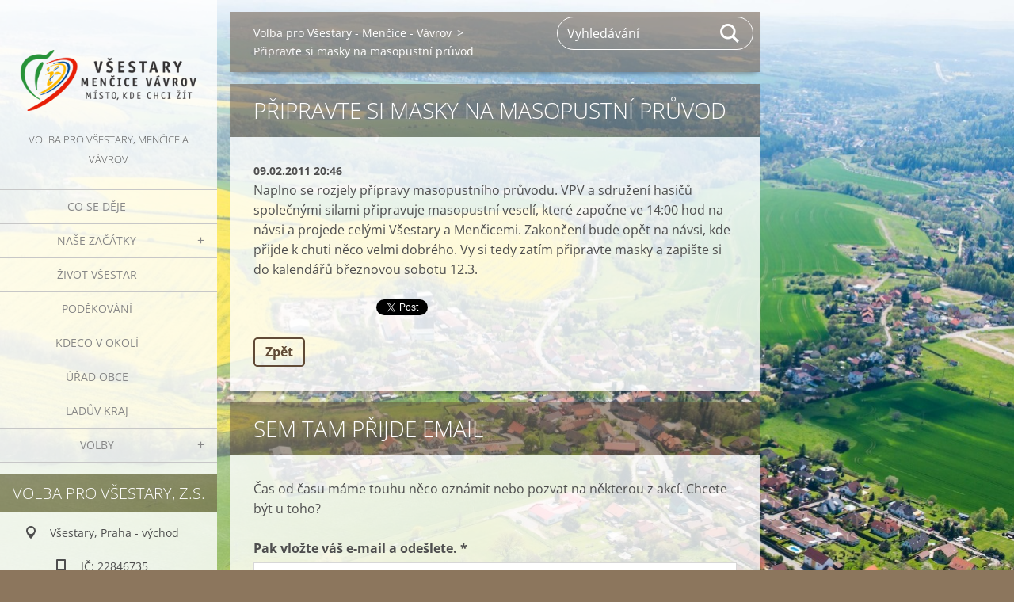

--- FILE ---
content_type: text/html; charset=UTF-8
request_url: https://www.volbaprovsestary.cz/news/pripravte-si-masky-na-masopustni-pruvod/
body_size: 6041
content:
<!doctype html>
<!--[if IE 8]><html class="lt-ie10 lt-ie9 no-js" lang="cs"> <![endif]-->
<!--[if IE 9]><html class="lt-ie10 no-js" lang="cs"> <![endif]-->
<!--[if gt IE 9]><!-->
<html class="no-js" lang="cs">
<!--<![endif]-->
	<head>
		<base href="https://www.volbaprovsestary.cz/">
  <meta charset="utf-8">
  <meta name="description" content="">
  <meta name="keywords" content="">
  <meta name="generator" content="Webnode">
  <meta name="apple-mobile-web-app-capable" content="yes">
  <meta name="apple-mobile-web-app-status-bar-style" content="black">
  <meta name="format-detection" content="telephone=no">
    <link rel="shortcut icon" href="https://5a5c61978c.clvaw-cdnwnd.com/33b491b855b8e30e4ff763eeb0417134/200000982-6370965649/favicon.ico">
<link rel="canonical" href="https://www.volbaprovsestary.cz/news/pripravte-si-masky-na-masopustni-pruvod/">
<script type="text/javascript">(function(i,s,o,g,r,a,m){i['GoogleAnalyticsObject']=r;i[r]=i[r]||function(){
			(i[r].q=i[r].q||[]).push(arguments)},i[r].l=1*new Date();a=s.createElement(o),
			m=s.getElementsByTagName(o)[0];a.async=1;a.src=g;m.parentNode.insertBefore(a,m)
			})(window,document,'script','//www.google-analytics.com/analytics.js','ga');ga('create', 'UA-797705-6', 'auto',{"name":"wnd_header"});ga('wnd_header.set', 'dimension1', 'W1');ga('wnd_header.set', 'anonymizeIp', true);ga('wnd_header.send', 'pageview');var _gaq = _gaq || [];
				  (function() {
					var ga = document.createElement('script'); ga.type = 'text/javascript'; ga.async = true;
					ga.src = ('https:' == location.protocol ? 'https://ssl' : 'https://www') + '.google-analytics.com/ga.js';
					var s = document.getElementsByTagName('script')[0]; s.parentNode.insertBefore(ga, s);
				  })(); _gaq.push(['_setAccount', 'UA-47699755-1']);_gaq.push(['_trackPageview']);_gaq.push(['_gat._anonymizeIp']);var pageTrackerAllTrackEvent=function(category,action,opt_label,opt_value){ga('send', 'event', category, action, opt_label, opt_value)};</script>
  <link rel="alternate" type="application/rss+xml" href="https://volbaprovsestary.cz/rss/all.xml" title="">
<!--[if lte IE 9]><style type="text/css">.cke_skin_webnode iframe {vertical-align: baseline !important;}</style><![endif]-->
		<meta http-equiv="X-UA-Compatible" content="IE=edge">
		<title> Připravte si masky na masopustní průvod :: Volba pro Všestary</title>
		<meta name="viewport" content="width=device-width, initial-scale=1.0, maximum-scale=1.0, user-scalable=no">
		<link rel="stylesheet" href="https://d11bh4d8fhuq47.cloudfront.net/_system/skins/v19/50001451/css/style.css" />

		<script type="text/javascript" language="javascript" src="https://d11bh4d8fhuq47.cloudfront.net/_system/skins/v19/50001451/js/script.min.js"></script>


		<script type="text/javascript">
		/* <![CDATA[ */
		wtf.texts.set("photogallerySlideshowStop", 'Pozastavit prezentaci');
		wtf.texts.set("photogallerySlideshowStart", 'Spustit prezentaci');
		wtf.texts.set("faqShowAnswer", 'Zobrazit celou odpověď.');
		wtf.texts.set("faqHideAnswer", 'Skrýt odpověď.');
		wtf.texts.set("menuLabel", 'Menu');
		/* ]]> */
		</script>
	
				<script type="text/javascript">
				/* <![CDATA[ */
					
					if (typeof(RS_CFG) == 'undefined') RS_CFG = new Array();
					RS_CFG['staticServers'] = new Array('https://d11bh4d8fhuq47.cloudfront.net/');
					RS_CFG['skinServers'] = new Array('https://d11bh4d8fhuq47.cloudfront.net/');
					RS_CFG['filesPath'] = 'https://www.volbaprovsestary.cz/_files/';
					RS_CFG['filesAWSS3Path'] = 'https://5a5c61978c.clvaw-cdnwnd.com/33b491b855b8e30e4ff763eeb0417134/';
					RS_CFG['lbClose'] = 'Zavřít';
					RS_CFG['skin'] = 'default';
					if (!RS_CFG['labels']) RS_CFG['labels'] = new Array();
					RS_CFG['systemName'] = 'Webnode';
						
					RS_CFG['responsiveLayout'] = 1;
					RS_CFG['mobileDevice'] = 0;
					RS_CFG['labels']['copyPasteSource'] = 'Více zde:';
					
				/* ]]> */
				</script><script type="text/javascript" src="https://d11bh4d8fhuq47.cloudfront.net/_system/client/js/compressed/frontend.package.1-3-108.js?ph=5a5c61978c"></script><style type="text/css"></style></head>
	<body>		<div id="wrapper" class="index">

			<div id="content" class="left">

					<header id="header" class="wide">
							<div id="logo-wrapper" class="">
							    <div id="logo"><a href="home/" class="image" title="Přejít na úvodní stránku."><span id="rbcSystemIdentifierLogo"><img src="https://5a5c61978c.clvaw-cdnwnd.com/33b491b855b8e30e4ff763eeb0417134/200001624-1d0111dfb1/Vsestary-mencice-Vavrov-Misto-300pxl-volbaprovsestary.cz.png"  width="300" height="123"  alt="Volba pro Všestary"></span></a></div>							</div>
							 
<div id="slogan" class="">
    <span id="rbcCompanySlogan" class="rbcNoStyleSpan">VOLBA PRO VŠESTARY, MENČICE A VÁVROV</span></div>
 
<div id="menu-links" class="">
    <a id="menu-link" href="#menu">
        Menu    </a>

	<a id="fulltext-link" href="#fulltext">
		Vyhledávání	</a>
</div>
 
 
 


					</header>

				<main id="main" class="wide">
						<div id="navigator" class="">
						    <div id="pageNavigator" class="rbcContentBlock"><a class="navFirstPage" href="/home/">Volba pro Všestary - Menčice - Vávrov</a><span class="separator"> &gt; </span>    <span id="navCurrentPage"> Připravte si masky na masopustní průvod</span></div>						</div>
						 
<div class="column">

		

		<article class="widget widget-article-detail">
			<header>
				<h1 class="widget-title"> Připravte si masky na masopustní průvod</h1>
			</header>
			<div class="widget-content">
				<span class="article-date">09.02.2011 20:46</span>
				<p>Naplno se rozjely přípravy masopustního průvodu. VPV a sdružení hasičů společnými silami připravuje masopustní veselí, které započne ve 14:00 hod na návsi a projede celými Všestary a Menčicemi. Zakončení bude opět na návsi, kde přijde k chuti něco velmi dobrého. Vy si tedy zatím připravte masky a zapište si do kalendářů březnovou sobotu 12.3.&#160;</p>
			</div>
			<footer class="widget-footer">
				
				<div class="rbcBookmarks"><div id="rbcBookmarks200000106"></div></div>
		<script type="text/javascript">
			/* <![CDATA[ */
			Event.observe(window, 'load', function(){
				var bookmarks = '<div style=\"float:left;\"><div style=\"float:left;\"><iframe src=\"//www.facebook.com/plugins/like.php?href=https://www.volbaprovsestary.cz/news/pripravte-si-masky-na-masopustni-pruvod/&amp;send=false&amp;layout=button_count&amp;width=155&amp;show_faces=false&amp;action=like&amp;colorscheme=light&amp;font&amp;height=21&amp;appId=397846014145828&amp;locale=cs_CZ\" scrolling=\"no\" frameborder=\"0\" style=\"border:none; overflow:hidden; width:155px; height:21px; position:relative; top:1px;\" allowtransparency=\"true\"></iframe></div><div style=\"float:left;\"><a href=\"https://twitter.com/share\" class=\"twitter-share-button\" data-count=\"horizontal\" data-via=\"webnode\" data-lang=\"en\">Tweet</a></div><script type=\"text/javascript\">(function() {var po = document.createElement(\'script\'); po.type = \'text/javascript\'; po.async = true;po.src = \'//platform.twitter.com/widgets.js\';var s = document.getElementsByTagName(\'script\')[0]; s.parentNode.insertBefore(po, s);})();'+'<'+'/scr'+'ipt></div> <div class=\"addthis_toolbox addthis_default_style\" style=\"float:left;\"><a class=\"addthis_counter addthis_pill_style\"></a></div> <script type=\"text/javascript\">(function() {var po = document.createElement(\'script\'); po.type = \'text/javascript\'; po.async = true;po.src = \'https://s7.addthis.com/js/250/addthis_widget.js#pubid=webnode\';var s = document.getElementsByTagName(\'script\')[0]; s.parentNode.insertBefore(po, s);})();'+'<'+'/scr'+'ipt><div style=\"clear:both;\"></div>';
				$('rbcBookmarks200000106').innerHTML = bookmarks;
				bookmarks.evalScripts();
			});
			/* ]]> */
		</script>
		
				<div class="back-link"><a href="archive/news/">Zpět</a></div>
			</footer>
		</article>

	
	

		<div class="widget widget-form">
			

		<h2 class="widget-title">Sem tam přijde email</h2>

	
			<div class="widget-content">
				<span id="formErrorMark1495675059"><!-- --></span><p class="rbcFormDescription">Čas od času máme touhu něco oznámit nebo pozvat na některou z akcí. Chcete být u toho?</p>
				<form id="FormCBM_282912" action="/news/pripravte-si-masky-na-masopustni-pruvod/" method="post" >

	
	
	

		<fieldset>
			

		<div class="wrapper-input wrapper-input-text">
			<label class=""  for="FormCBM_282912_form_email">Pak vložte váš e-mail a odešlete.&nbsp;*</label>
			<input id="FormCBM_282912_form_email" class="" type="email" name="form_email" value="@" placeholder="Pak vložte váš e-mail a odešlete.&nbsp;*" required="required" maxlength="255">
		</div>

	<div class="invisible-recaptcha-wrapper recaptcha-wrapper">
			<input type="hidden" name="invisibleCaptchaIdentifier" value="1"/>
			<input type="hidden" name="send" value="FormCBM_282912"/>
		</div><script type="text/javascript">
			window.addEventListener('load',function (){
				var el= document.querySelectorAll("")[0];
				var form= el.form;
				var submit = form.querySelectorAll("[type=\"submit\"]")[0];
				
				grecaptcha.render(submit, {
					'sitekey' : '6LfLVbQUAAAAABrp1Y6nSHLLMMyHQgHsAJk9aHis',
					'callback' : function(){form.submit();}
				});
				
			});
		</script>
		<script src="https://www.google.com/recaptcha/api.js?hl=en&render=explicit"></script>
		

		<div class="wrapper-submit">
			<input type="submit" class="submit" value="Odeslat">
		</div>

	<input type="hidden" id="FormCBM_282912_formData" name="formData" value="2VYaObjDCTgQJZyUozkyWilptDcYA%2FhOYiBGQCPQLpEMVYhod7XVzoYndNLkgmreGATnEM%2BW9y0o9KgCtFe06RLXjQJezPURNrHFRQzexR0p7wJTvbASgP68taNntZKMqxCFAcWbU7tN6nhV5P88nKSAUCI4BVT74H8ZMdQ%2FnAOJ0bhgK5c6darwWwEBxty%2BDV4vAARxn%2BIaiRwqwikUlg%3D%3D"><input type="hidden" id="FormCBM_282912_customFormSubmit" name="customFormSubmit" value="1"><noscript><p>Zkopírujte prosím tento text: f8d8d06e8547<input name="9a05015ed3a2"></p></noscript><div id="rbcSystemFncFormCBM_282912" style="display: none;"></div><script type="text/javascript">var rbc_system_fnc = function(){var i = document.createElement('input');i.type = 'hidden';i.name = '9a05015ed3a2';i.value = 'f8d8d06e8547';var e = document.getElementById('rbcSystemFncFormCBM_282912');e.appendChild(i);};rbc_system_fnc();</script>
		</fieldset>

	
	

				</form>
			</div>
			<div class="widget-footer"></div>
		</div>

 	</div>

 


				</main>

				<nav id="menu" role="navigation" class="vertical js-remove js-remove-section-header ">
				    

	<ul class="menu">
	<li class="first">
		<a href="/aktuality/">
		Co se děje
	</a>
	</li>
	<li>
		<a href="/volba-pro-vsestary/">
		Naše začátky
	</a>
	
	<ul class="level1">
		<li class="first">
		<a href="/zamysleni/">
		První myšlenka
	</a>
	</li>
		<li>
		<a href="/volba-pro-vsestary/nas-tym/">
		Zakládající tým
	</a>
	</li>
		<li class="last">
		<a href="/volba-pro-vsestary/clenstvi-ve-sdruzeni/">
		Členství ve sdružení
	</a>
	</li>
	</ul>
	</li>
	<li>
		<a href="/zivot-vsestar/">
		Život Všestar
	</a>
	</li>
	<li>
		<a href="/listina-cti/">
		Poděkování
	</a>
	</li>
	<li>
		<a href="/odkazy-ktere-se-hodi/">
		Kdeco v okolí
	</a>
	</li>
	<li>
		<a href="/obec-a-urad/">
		Úřad obce
	</a>
	</li>
	<li>
		<a href="/mikroregion-laduv-kraj/">
		Ladův kraj
	</a>
	</li>
	<li class="last">
		<a href="/volby/">
		Volby
	</a>
	
	<ul class="level1">
		<li class="first">
		<a href="/volby/volby-2018/">
		Volby do zastupitelstva 2018
	</a>
	
		<ul class="level2">
			<li class="first">
		<a href="/nas-pribeh/2018/">
		Náš příběh
	</a>
	</li>
			<li>
		<a href="/volby/tym-2018/">
		Zkušenější tým
	</a>
	</li>
			<li>
		<a href="/volby/cile-2018/">
		Nové cíle na obzoru
	</a>
	</li>
			<li class="last">
		<a href="/archiv-voleb/">
		Archiv předchozích voleb
	</a>
	</li>
		</ul>
		</li>
		<li class="last">
		<a href="/volby-do-zastupitelstva-obce-2022/">
		Volby do zastupitelstva obce 2022
	</a>
	</li>
	</ul>
	</li>
</ul>
				
				</nav>
				 
<div id="fulltext" class="">
    
	<form action="/search/" method="get" id="fulltextSearch">

		<fieldset>
			<input id="fulltextSearchText" type="text" name="text" value="" placeholder="Vyhledávání">
			<button id="fulltextSearchButton" type="submit">Hledat</button>
		</fieldset>

	</form>
	</div>
 


				<footer id="footer" class="wide">
						<div id="contact" class="">
						    

		<div class="widget widget-contact">

	

		<h2 class="widget-title">Volba pro Všestary, z.s.</h2>
		<div class="widget-content">
			

		<span class="contact-address"><span>Všestary, Praha - východ</span></span>

	
			

		<span class="contact-phone"><span>IČ:  22846735</span></span>

	
			

		<span class="contact-email"><span><a href="&#109;&#97;&#105;&#108;&#116;&#111;:&#118;&#111;&#108;&#98;&#97;&#112;&#114;&#111;&#118;&#115;&#101;&#115;&#116;&#97;&#114;&#121;&#64;&#101;&#109;&#97;&#105;&#108;&#46;&#99;&#122;"><span id="rbcContactEmail">&#118;&#111;&#108;&#98;&#97;&#112;&#114;&#111;&#118;&#115;&#101;&#115;&#116;&#97;&#114;&#121;&#64;&#101;&#109;&#97;&#105;&#108;&#46;&#99;&#122;</span></a></span></span>

	
		</div>

	

			<div class="widget-footer"></div>
		</div>

				
						</div>
						 
<div id="lang" class="">
    <div id="languageSelect"></div>			
</div>
 
 
<div id="copyright" class="">
    <span id="rbcFooterText" class="rbcNoStyleSpan"></span></div>
 
<div id="signature" class="">
    <span class="rbcSignatureText">© 2010 Volba pro Všestary, z.s. Refresh stran 2018.</span></div>
 


				</footer>

				

			</div>

			

			<div id="illustration" class="fullscreen">
				 
				     <img src="https://5a5c61978c.clvaw-cdnwnd.com/33b491b855b8e30e4ff763eeb0417134/200001564-a5412a63bd/Vsestary-praha-letecke-2-volbaprovsestary.cz.jpg?ph=5a5c61978c" width="1280" height="719" alt=""> 


				
			</div>
		</div>
	<div id="rbcFooterHtml"></div><script type="text/javascript"></script><script type="text/javascript">var keenTrackerCmsTrackEvent=function(id){if(typeof _jsTracker=="undefined" || !_jsTracker){return false;};try{var name=_keenEvents[id];var keenEvent={user:{u:_keenData.u,p:_keenData.p,lc:_keenData.lc,t:_keenData.t},action:{identifier:id,name:name,category:'cms',platform:'WND1',version:'2.1.157'},browser:{url:location.href,ua:navigator.userAgent,referer_url:document.referrer,resolution:screen.width+'x'+screen.height,ip:'13.58.144.62'}};_jsTracker.jsonpSubmit('PROD',keenEvent,function(err,res){});}catch(err){console.log(err)};};</script></body>
</html>